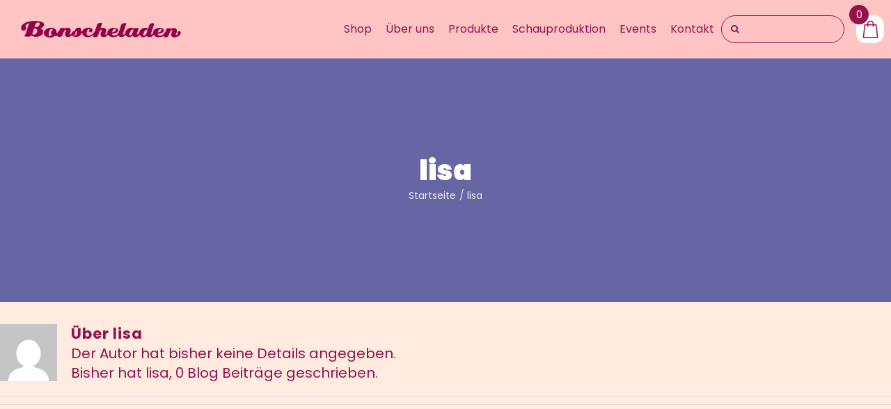

--- FILE ---
content_type: image/svg+xml
request_url: https://www.bonscheladen.de/wp-content/uploads/2020/08/Bonschladen_Logo_2018_PANTONE_221c-2.svg
body_size: 36017
content:
<?xml version="1.0" encoding="UTF-8"?> <svg xmlns="http://www.w3.org/2000/svg" xmlns:xlink="http://www.w3.org/1999/xlink" width="276px" height="30px" viewBox="0 0 276 30" version="1.1"><title>Bonschladen_Logo_2018_PANTONE_221c 2</title><defs><rect id="path-1" x="0" y="0" width="276" height="30"></rect></defs><g id="Page-1" stroke="none" stroke-width="1" fill="none" fill-rule="evenodd"><g id="Bonscheladen_Produktseite_@2x" transform="translate(-140.000000, -1943.000000)"><g id="Footer" transform="translate(0.000000, 1865.000000)"><g id="Bonschladen_Logo_2018_PANTONE_221c-2" transform="translate(140.000000, 78.000000)"><mask id="mask-2" fill="white"><use xlink:href="#path-1"></use></mask><g id="Background"></g><path d="M22.5105601,14.1187575 L22.9143372,14.0178295 L23.306898,13.905687 L23.6770265,13.905687 C23.8068617,13.8826132 23.9397501,13.8826132 24.0695853,13.905687 C25.1781117,13.8396355 26.257445,14.2762413 27.0081841,15.0943922 C27.780939,15.9793219 28.1826686,17.1280864 28.1297855,18.3016554 C28.138398,19.2322717 27.9351152,20.1526379 27.5353338,20.9930703 C27.1767513,21.8406406 26.6458431,22.6044126 25.9763089,23.2359025 C25.4569417,23.7381302 24.8581753,24.1511399 24.2041804,24.4582537 C23.5459354,24.758319 22.8302056,24.9113915 22.106785,24.906819 C21.625311,24.9149027 21.1463978,24.8350982 20.6935689,24.671326 C20.2336398,24.4953981 19.8139933,24.228392 19.4598026,23.8863288 L22.5105601,14.1187575 Z M23.7107977,10.0928366 C23.8229582,9.76762476 23.9575492,9.46484024 24.0697097,9.16205767 C24.1818702,8.8592746 24.2491656,8.57891839 24.3388936,8.27613533 C24.4286216,7.97335129 24.5744288,7.64813944 24.664159,7.35657005 C25.0258584,6.17735996 25.668647,5.10365311 26.5372349,4.22780368 C27.3559282,3.38485813 28.4801071,2.90776647 29.655282,2.90453053 C30.3055945,2.92020815 30.9447206,3.07709352 31.5283578,3.36431229 C32.1336471,3.70924229 32.4636847,4.39150511 32.3583405,5.08008588 C32.3473809,6.63794597 31.7227651,8.12875481 30.6198897,9.22931443 C29.6805899,10.3573099 28.296644,11.0205205 26.8288513,11.0460443 L23.4640484,11.0460443 C23.5537764,10.7432593 23.6547206,10.4292616 23.7332324,10.1489069 M0.179544333,11.5731215 C0.0770276971,12.0187498 0.0169405469,12.4730848 0,12.9300393 C-0.00170866377,13.3051755 0.0245296583,13.6800281 0.0785834901,14.0513614 C0.168326367,14.3542456 0.269270465,14.6794582 0.381430574,14.9710257 C0.493590683,15.2625949 0.605750792,15.3747371 0.717910826,15.5765936 C0.759866238,15.6590171 0.808638856,15.7377916 0.863719285,15.8120909 C1.70869514,17.1701246 3.2542181,17.9275253 4.84540313,17.7633629 C5.61262548,17.6587831 6.33731186,17.3488067 6.94279671,16.8662274 C8.92440021,15.1924959 9.33897614,12.3005779 7.90737271,10.1377022 C7.78399706,9.95827508 7.62697339,9.70034745 7.43630111,9.46484929 C7.82896817,8.70227855 8.34858716,8.01209366 8.97289634,7.4238638 C9.98681903,6.47340609 11.1174858,5.65568689 12.3377025,4.99037907 C12.7380419,4.76294279 13.1540847,4.56432422 13.5826683,4.39603148 L14.827652,3.94745988 C14.4126606,4.58666942 14.031316,5.22587982 13.7060511,5.90994613 C13.3823848,6.5985062 13.1014502,7.30634764 12.8648412,8.02945074 C12.606883,8.80321115 10.9244812,14.219674 10.5319202,15.4532368 C10.1393592,16.6867986 9.66828763,17.9427934 9.28694308,19.2212125 C8.90559852,20.4996316 8.50182235,21.699551 8.16534162,22.9218999 C7.94570029,23.6583524 7.61677325,24.357683 7.18954742,24.9965304 C6.78502202,25.5981919 6.33506954,26.1680413 5.84362447,26.7010938 L5.60809135,26.9141599 L5.40620327,27.1048017 C5.594064,27.2113071 5.77398777,27.331238 5.9445709,27.4636559 L6.47172451,27.7552251 C6.80820465,27.9122227 7.12225318,28.0692238 7.46994913,28.203792 C7.83494234,28.332369 8.21014047,28.4299051 8.59154701,28.4953629 L9.39910412,28.6411458 C11.0825872,28.8392584 12.7870476,28.7635174 14.4463158,28.4168598 C14.7940052,28.3271471 15.1417017,28.2598622 15.4893982,28.1589348 C16.5322554,27.8261884 17.5000167,27.2928611 18.3382618,26.5889482 C19.3987262,27.4241848 20.6094623,28.0484883 21.9049549,28.4280763 C23.2185793,28.8015262 24.5770359,28.9939415 25.9427118,29 L26.4250088,29 C27.8552413,28.9781686 29.2765903,28.7708412 30.6534481,28.3832173 C31.954689,27.9947257 33.1991339,27.4367011 34.354732,26.7235163 C35.5028987,26.0024045 36.5038586,25.070102 37.3045397,23.9760381 C38.1473756,22.845706 38.600049,21.4721571 38.5943842,20.062276 C38.6849189,18.5764414 38.2123852,17.1110277 37.2708941,15.9578738 C36.3036036,14.8452316 35.0900173,13.973586 33.726635,13.4122495 L34.3435144,13.2103947 C34.5678353,13.1094664 34.8258018,13.0197529 35.0501227,12.9300393 C36.3041091,12.4030644 37.4461007,11.6418558 38.4149218,10.6871982 C39.4550514,9.69062445 40.0288439,8.30316076 39.9963856,6.86315307 C40.0452471,5.69286637 39.5971251,4.55644685 38.7626219,3.73438859 C37.9828978,2.95496701 37.0566058,2.33753896 36.0371351,1.91768868 C35.9578395,1.85190346 35.8663726,1.80236668 35.7679439,1.77190299 C35.689435,1.77190266 35.5997062,1.7046175 35.4987621,1.65976052 C33.7728906,1.07884203 31.984787,0.702459108 30.1711512,0.538340356 C27.8177905,0.214355048 25.446806,0.0345942284 23.0714869,0 C20.5612445,-0.00480719384 18.0574596,0.254545748 15.6015325,0.773841973 C13.3270097,1.22712848 11.1055911,1.91487052 8.97287369,2.82604836 C7.06336081,3.65360422 5.27493656,4.73629527 3.65650475,6.04451644 C2.32049823,7.12901856 1.26300305,8.51699865 0.572103001,10.0928458 C0.385810398,10.5657211 0.239489749,11.053377 0.134678734,11.5506911" id="Shape" fill="#FFEBDF" mask="url(#mask-2)"></path><path d="M216.546384,22.1223293 C216.392682,22.4690275 216.220597,22.8077222 216.030829,23.1370499 C215.612424,23.9673439 215.085019,24.7412189 214.461865,25.4392609 C213.913597,26.0949424 213.088843,26.4723352 212.22043,26.4648885 C211.872993,26.4703866 211.552062,26.2846178 211.391076,25.9848045 C211.233218,25.6152156 211.156863,25.217476 211.166918,24.817335 L211.166935,24.3699865 C211.166935,24.2172338 211.166935,24.0863014 211.166935,23.9226373 C211.166935,23.7589739 211.279014,23.3552678 211.323835,23.0824935 C211.368656,22.8097198 211.469534,22.5260354 211.536774,22.296906 C211.604015,22.0677773 211.648853,21.9041114 211.704875,21.7513587 C211.760897,21.598606 211.805736,21.4458514 211.828155,21.358564 C211.951434,21.0639675 212.108334,20.6820839 212.343692,20.2129148 C212.579051,19.7437457 211.290215,22.1005084 213.038532,18.8926907 C214.786849,15.6848729 217.521403,15.7939807 217.622264,16.0449331 C217.779591,16.388177 217.859845,16.7601661 217.857639,17.1360281 C217.873474,17.3284799 217.873474,17.5218556 217.857639,17.7143072 C217.858186,17.9096152 217.831799,18.1041146 217.77918,18.2925873 C217.746979,18.5623351 217.690718,18.8288404 217.611062,19.0890925 C217.611062,19.2200205 217.532604,19.3509507 217.487783,19.4818831 L217.061905,20.8675743 C217.061905,20.9439506 217.061905,21.0421494 216.983446,21.0967033 C216.860167,21.3803881 216.725686,21.718627 216.568786,22.0677773 M193.459413,18.2925799 C193.280095,18.9799685 193.022335,19.7873803 192.697336,20.6929885 C192.551638,21.0094071 192.405956,21.3912883 192.237839,21.7840833 C192.069722,22.1768777 191.868002,22.6242264 191.632662,23.071575 C191.197705,23.9582123 190.647797,24.78692 189.99643,25.5374465 C189.508512,26.2024866 188.7286,26.6063695 187.889467,26.6285374 C187.567084,26.6494694 187.26618,26.470197 187.138591,26.1811887 C186.996262,25.8345128 186.927637,25.4633303 186.936871,25.0900939 C187.021674,23.4290242 187.444523,21.8008879 188.180864,20.3001981 C188.399342,19.792914 188.685728,19.3159721 189.032616,18.8817718 C189.43763,18.2043039 189.906617,17.5650645 190.433508,16.9723545 C190.868755,16.4582963 191.406248,16.035206 192.0137,15.7285042 C192.143922,15.6637248 192.283892,15.6195286 192.428359,15.597573 C192.566361,15.586871 192.705014,15.586871 192.843017,15.597572 C193.235273,15.597573 193.459413,15.6957717 193.560273,15.9249016 C193.686578,16.1833042 193.744362,16.4683927 193.728373,16.7541337 C193.70084,17.335637 193.614499,17.913073 193.470614,18.4780784 M95.8565241,22.3623205 C95.9258507,23.4172426 95.549317,24.453915 94.8142573,25.2319069 C94.0891415,25.9029988 93.1124134,26.2541639 92.1133259,26.2029768 C91.758023,26.2044274 91.4104838,26.101781 91.1158887,25.9083806 C90.8369322,25.6481184 90.5749226,25.3711678 90.3313904,25.0791438 L91.3736573,25.0791476 C91.6789917,25.0287438 91.9764939,24.9407504 92.2590246,24.8172833 C92.713452,24.5418935 93.0968772,24.1686087 93.3797411,23.7261897 C93.5487567,23.4935773 93.677483,23.2355664 93.7607809,22.9624204 C93.8433091,22.6859002 93.8848213,22.3993186 93.8840604,22.1113652 C93.8887546,21.8303253 93.8471312,21.5503611 93.7607809,21.2821408 C93.7097263,20.9925745 93.59504,20.7171578 93.4245623,20.4747241 L95.8565241,16.9613991 L95.8565241,19.6564047 C95.8565241,20.5401913 95.8565241,21.4348893 95.8565241,22.3623205 M51.5093914,22.929708 C51.7534533,23.3987729 52.1064812,23.8059813 52.5404474,24.1189998 C52.4832878,24.2722346 52.415898,24.4216705 52.3387183,24.5663505 C52.2411669,24.6875349 52.158425,24.8193515 52.0921597,24.9591448 C51.7462798,25.6192794 51.292015,26.2200098 50.7472964,26.7376323 C50.2774276,27.2242206 49.6175735,27.4938761 48.9317434,27.479575 C48.5161438,27.4990567 48.1284612,27.2760254 47.945513,26.9122034 C47.7348189,26.4768527 47.5913137,26.0135956 47.5196487,25.5374238 C47.5196444,25.2755617 47.4299851,25.0027875 47.3963651,24.7409255 L47.3963651,24.0644457 C47.3798628,23.7445829 47.3798628,23.4241333 47.3963651,23.1042876 C47.3963651,22.755133 47.3963651,22.3841605 47.4860243,22.0131887 C47.6524702,20.9481991 47.9303618,19.9025805 48.3153553,18.8926487 C48.692474,17.91303 49.2298865,16.9992573 49.9067686,16.1867425 L50.2766066,15.7175714 C50.4223007,15.5866402 50.54558,15.4447978 50.6912701,15.3247777 C50.9850738,15.0553317 51.3219545,14.8342244 51.6887016,14.6701205 C51.9647545,14.5028366 52.2825594,14.4122797 52.6076918,14.408258 C53.070609,14.3862306 53.5058021,14.6234976 53.7284069,15.0192704 C54.0895747,15.612066 54.2648703,16.2947181 54.2327338,16.9832412 C53.3618906,17.2249523 52.6172039,17.7784473 52.1481985,18.5325956 C51.6239622,19.2662929 51.303524,20.1195101 51.2180032,21.0093816 L51.2180032,21.3258001 C51.2131722,21.8764019 51.3237627,22.4221637 51.5430159,22.9297165 M157.249005,19.6564123 C157.339673,19.2867861 157.45194,18.9224962 157.585223,18.5653172 C157.982798,17.5320734 158.558923,16.5726306 159.288714,15.7284672 C159.926008,14.9268363 160.914996,14.4656419 161.956022,14.4846205 C162.361839,14.4924381 162.75449,14.626233 163.076736,14.8665042 C163.363533,15.156421 163.495996,15.5594414 163.435373,15.9575993 C163.44259,17.0723618 162.900906,18.1230566 161.978423,18.7835244 C161.138434,19.4558836 160.165812,19.953483 159.120597,20.2456044 C158.75305,20.3585707 158.378783,20.4496624 157.999882,20.5183783 C157.641245,20.5729303 157.293826,20.6056638 156.968826,20.6383972 C156.968826,20.3547124 157.092106,20.0273847 157.170547,19.6673236 M236.28185,19.8964507 C236.365729,19.526267 236.474285,19.1617981 236.606832,18.8053557 C236.9969,17.7629909 237.577864,16.7981281 238.321557,15.9575933 C238.954079,15.1621695 239.93325,14.7016859 240.966425,14.7137501 C241.373987,14.7000252 241.772622,14.8319804 242.087139,15.0847225 C242.379117,15.3724041 242.519532,15.7744973 242.468178,16.1758173 C242.472162,17.2717965 241.960064,18.3091512 241.078538,18.9908253 C240.229572,19.6759603 239.245561,20.1846724 238.187077,20.4856449 C237.82131,20.60197 237.44653,20.6895365 237.066363,20.7475054 L236.035309,20.8893471 C236.035309,20.5838396 236.158588,20.2565118 236.248247,19.8964507 M275.473331,20.1037699 C275.43841,20.0575897 275.411881,20.0059251 275.394873,19.951017 C274.916769,19.0487479 273.971804,18.4716597 272.929325,18.4453052 C272.424663,18.4529794 271.93205,18.596482 271.506001,18.8599175 C270.09484,19.8184089 269.654721,21.6594756 270.486138,23.1261019 C270.564596,23.2461216 270.643039,23.4097861 270.76632,23.5952721 C270.11117,24.5433448 269.177746,25.2771903 268.087817,25.701087 C267.943658,25.7501635 267.792224,25.7759633 267.639533,25.7774634 C267.493396,25.7983118 267.34531,25.7542641 267.236086,25.6574406 C267.147076,25.536691 267.099965,25.3914419 267.101589,25.2428252 L267.101589,25.0464276 L268.939563,19.4163788 C268.981094,19.2874901 269.014771,19.1563326 269.040424,19.023585 C269.040424,18.8817422 269.096463,18.7289878 269.130084,18.5762349 C269.154494,18.4463807 269.154494,18.3132938 269.130084,18.1834396 C269.149861,18.0495607 269.149861,17.9136146 269.130084,17.7797358 C269.131299,17.2511957 269.05198,16.7253871 268.89474,16.2194846 C268.729307,15.7207264 268.466769,15.2576636 268.12141,14.8556017 C267.636115,14.2684094 267.002917,13.8135726 266.283465,13.5353776 C265.576697,13.2340181 264.813637,13.0780069 264.042058,13.0771182 L263.616164,13.0771182 C263.481696,13.0771182 263.358416,13.0771182 263.212717,13.0771182 C262.377471,13.1739223 261.557227,13.368072 260.769559,13.6553973 C260.027999,13.8960844 259.320229,14.2259634 258.662607,14.6373817 C258.763469,13.7426868 258.203121,13.5462892 256.622896,13.5462892 L251.32193,13.5462892 C250.716745,15.3793291 250.122748,17.2232775 249.517578,19.0563167 C248.103294,21.1341157 246.477527,23.0678526 244.664882,24.8282098 C243.215212,26.0777993 241.320056,26.7241615 239.38632,26.6285158 C238.484342,26.6656905 237.602027,26.36504 236.920744,25.7883719 C236.274494,25.1028668 235.880285,24.2278635 235.800034,23.3006749 C236.49615,23.327203 237.193353,23.2980094 237.884567,23.2133884 C238.720915,23.1113594 239.548632,22.9509199 240.361346,22.7333082 C241.898712,22.3201448 243.348324,21.6440466 244.642477,20.736603 C245.902007,19.8938943 246.613026,18.4680101 246.514085,16.9832335 C246.532662,16.0592652 246.120626,15.1767589 245.393361,14.5828338 C244.75166,14.004616 243.986099,13.5723214 243.151941,13.3171583 C243.067875,13.2915375 242.98162,13.273278 242.894192,13.2626019 C242.821173,13.2483693 242.752279,13.2185581 242.692469,13.1753147 C242.194799,13.0294565 241.684698,12.9272145 241.168297,12.8698113 C240.602313,12.8129597 240.033729,12.7838265 239.464735,12.7825217 C239.061585,12.761299 238.657573,12.761299 238.254422,12.7825217 C237.873379,12.7825217 237.48112,12.8479873 237.066471,12.9025406 C235.882729,13.0749121 234.726505,13.3939152 233.625854,13.8517926 L233.625854,13.8517941 L232.561183,14.2882319 C232.25412,14.4332866 231.954882,14.593523 231.664615,14.7683098 C230.028464,15.6569283 228.819818,17.1395802 228.30247,18.8926538 C228.153876,19.3276356 228.037786,19.7725046 227.955048,20.2237818 C227.901707,20.6326957 227.875517,21.0445294 227.87659,21.4567226 C227.864089,21.5910136 227.864089,21.7261338 227.87659,21.8604279 C227.459017,22.5069745 226.974598,23.1102204 226.430876,23.660737 C225.968678,24.107788 225.39823,24.4342538 224.772222,24.6099875 C224.631736,24.6382156 224.486829,24.6382156 224.346343,24.6099875 C224.267885,24.6099875 223.78598,24.27175 224.346343,22.8205931 C224.906705,21.3694376 226.352419,16.6668193 227.349849,13.5899316 C228.26885,10.7312632 229.210241,7.86168326 230.151631,5.00301488 C224.626524,3.55185887 222.306632,5.7667812 221.432482,7.66528638 L219.269505,14.3973416 C218.616799,13.7768078 217.821516,13.3167375 216.949627,13.0552958 C216.110807,12.7694816 215.226967,12.6291489 214.338352,12.6406788 L213.587468,12.6406796 C212.478242,12.7214418 211.389006,12.971827 210.359806,13.3826255 C209.3539,13.7648773 208.415984,14.2987623 207.580456,14.9647137 C207.182602,15.3039701 206.808227,15.6684559 206.459745,16.05579 L206.157132,16.3504027 C205.680454,16.9186923 205.270706,17.5372029 204.935574,18.1943496 C204.398958,19.1720839 204.067541,20.2439746 203.960534,21.3476176 C203.962582,21.3693912 203.962582,21.3913058 203.960534,21.4130793 C203.780169,21.7605236 203.570238,22.0926505 203.332931,22.4059777 C203.070577,22.7578542 202.790043,23.0965302 202.492402,23.4206992 C202.22201,23.7150392 201.9216,23.9819058 201.595847,24.2171968 C201.42773,24.3044832 201.248411,24.3917697 201.09151,24.4899693 C200.947012,24.552248 200.789956,24.5820801 200.63201,24.5772542 C200.550247,24.5885967 200.467227,24.5885967 200.385449,24.5772573 L200.228549,24.5008809 C200.112967,24.468126 200.020977,24.382645 199.981988,24.2717516 C199.964923,24.1486526 199.964923,24.0238784 199.981988,23.9007794 L199.981988,23.7480266 C199.975928,23.682695 199.975928,23.6169605 199.981988,23.5516289 C199.994137,23.4667166 200.012854,23.3828256 200.038055,23.3006795 C200.038027,23.1697452 200.105268,23.0933687 200.116485,23.0279039 C200.105763,22.9701783 200.105763,22.9110549 200.116485,22.8533294 C200.145443,22.8145678 200.164641,22.7697142 200.172509,22.722395 L201.169968,19.449112 C201.539808,18.3580172 201.887217,17.2669223 202.290678,16.1758275 C202.481199,15.6411916 202.626898,15.0847326 202.795001,14.5610076 C202.963104,14.0372825 203.176044,13.4699127 203.355349,12.9243653 L199.825115,12.9243653 L199.825115,12.9243653 C199.544934,12.9243653 199.287172,12.9243653 199.018193,12.9243653 L196.687099,12.9243653 C195.779328,12.9898325 195.196548,13.251695 194.938799,14.0154601 L194.871558,14.2664119 C194.227695,13.6834503 193.463561,13.2408129 192.630137,12.9680101 C191.815361,12.6621347 190.948133,12.5103086 190.074915,12.5206599 L189.693858,12.5206599 C189.586202,12.503933 189.476525,12.503933 189.368869,12.5206599 C188.25258,12.5790178 187.155884,12.8302477 186.12999,13.2626043 C185.083754,13.7225598 184.119111,14.3412688 183.272112,15.0956442 C182.207229,15.9846493 181.324999,17.0620074 180.672039,18.2707291 C180.13021,19.2899448 179.795346,20.4013348 179.685811,21.5440137 L179.562531,21.7949662 C179.252317,22.413531 178.843855,22.9805924 178.352161,23.4752525 C178.046326,23.796601 177.699879,24.0788997 177.321096,24.3153964 C177.074253,24.476028 176.788111,24.5701441 176.491769,24.5881705 C176.267316,24.6188038 176.038527,24.5886029 175.830545,24.5008825 C175.703451,24.3847991 175.630573,24.2231957 175.628821,24.0535339 C175.631209,23.8691884 175.657569,23.6858781 175.707279,23.5079841 C175.763318,23.2788579 175.86418,23.0388155 175.953839,22.7551298 C176.928865,19.6782429 177.915093,16.6231784 178.934955,13.5353799 C179.865144,10.6221559 180.817737,7.71984391 181.759157,4.80662065 C175.976258,3.26817706 173.432252,5.7558731 172.65895,7.69802229 C172.132223,9.35648619 171.605481,10.9713072 171.045119,12.6952368 C170.23821,15.241125 169.427558,17.7870117 168.613177,20.3329007 C167.886746,21.9454828 166.830466,23.3970675 165.508795,24.5990836 C164.07821,25.8490109 162.207478,26.5134289 160.286258,26.4539413 C159.377669,26.4900963 158.488729,26.18992 157.798263,25.613802 C157.149103,24.9301489 156.75445,24.0541212 156.677553,23.1261019 C157.366472,23.1428746 158.055729,23.1100515 158.739682,23.0279039 C159.581412,22.9365184 160.413706,22.7759162 161.227635,22.547819 C162.765608,22.1452806 164.213455,21.4682401 165.49755,20.5511184 C166.775868,19.7253575 167.506,18.2995322 167.413995,16.8086621 C167.424604,15.8862862 167.014051,15.0069451 166.293271,14.4082446 C165.653731,13.8321096 164.886927,13.4065725 164.05185,13.1644077 C163.966782,13.1479443 163.879185,13.1479443 163.794116,13.1644054 C163.733147,13.1333056 163.669367,13.1077391 163.60358,13.0880313 C163.10423,12.929508 162.589891,12.8198545 162.068207,12.7606993 C161.498507,12.703558 160.926194,12.6744248 160.353471,12.6734128 C159.983673,12.6734136 159.580212,12.6734136 159.165562,12.6734136 C158.750899,12.6734136 158.369842,12.7388792 157.96638,12.7934333 C156.049046,13.0642028 154.209949,13.7179967 152.564532,14.7137604 C150.935458,15.6052885 149.728895,17.081475 149.202387,18.8271889 C149.067905,19.2636259 148.944624,19.7109745 148.854965,20.1474146 C148.798671,20.5636464 148.764994,20.9824848 148.754103,21.4021755 C148.765439,21.5960037 148.787893,21.7890664 148.821344,21.9804554 C148.742887,22.0895634 148.675645,22.2204947 148.608404,22.3296043 C148.294094,22.7466543 147.957401,23.147282 147.599751,23.5298212 C147.271399,23.8749394 146.894022,24.1725478 146.479069,24.4135944 C146.216645,24.5384291 145.937438,24.6265865 145.649721,24.6754554 C145.498562,24.6921536 145.347375,24.644416 145.235057,24.5445257 C145.174025,24.4183505 145.143349,24.2802751 145.145398,24.1408172 C145.151606,23.8883367 145.196944,23.6382041 145.279866,23.3988869 C145.299325,23.3062554 145.325557,23.2150946 145.358337,23.1261004 C145.358337,23.0388124 145.683341,22.0895603 145.773001,21.7840546 C145.862661,21.4785488 146.008359,21.16213 146.097998,20.8566227 C146.187643,20.5511153 146.310938,20.2128779 146.411799,19.9291923 C146.512654,19.6455081 146.591119,19.285446 146.691973,19.0017619 C146.801798,18.7286468 146.873412,18.4423979 146.904913,18.1507064 C146.959808,17.8592023 146.98609,17.5632723 146.983371,17.2669208 C146.982912,16.7670157 146.903529,16.2702217 146.747998,15.7938732 C146.595286,15.2911112 146.339904,14.8235341 145.997136,14.419164 C145.49027,13.812876 144.835191,13.3401685 144.091929,13.0443803 C143.633149,12.9044429 143.159303,12.8165729 142.6798,12.7825178 L141.861696,12.7279645 C140.113383,12.6406765 137.894359,12.7279645 137.042621,13.3498876 C138.342651,9.36739235 139.530609,5.71222405 139.922847,4.4683756 C134.128753,2.94084272 131.607145,5.47218296 130.95713,7.43615396 L129.690735,11.3531886 L127.236361,18.9908518 C125.639509,21.0801838 123.817287,22.9969017 121.800891,24.7081855 C120.386573,25.9698907 118.517564,26.6365619 116.600773,26.5630509 C115.528439,26.6458014 114.491596,26.168086 113.877441,25.3082947 C113.308003,24.4020413 113.009189,23.3592404 113.014508,22.2968696 C113.014487,22.0277327 113.014487,21.744047 113.014487,21.4458156 C113.014487,21.1512199 113.104146,20.8566227 113.148983,20.5947601 C113.3918,19.3433916 113.8665,18.1454962 114.549881,17.0596069 C115.136589,16.0862381 116.028157,15.3214703 117.093887,14.8774218 C117.165437,14.8644506 117.233879,14.8385471 117.295625,14.8010477 C117.376908,14.7661937 117.464583,14.7476381 117.553388,14.7464937 C117.619343,14.7282945 117.689184,14.7282945 117.755125,14.7464937 L118.012881,14.7464937 C118.186748,14.7126904 118.365756,14.7126904 118.539623,14.7464937 C118.707994,14.7842495 118.872919,14.8353384 119.032758,14.8992489 C118.429324,15.0703543 117.89624,15.4214373 117.508565,15.9030557 C117.096148,16.4040951 116.874421,17.0285846 116.880969,17.6706277 L116.880969,17.7688273 C116.870727,17.7970647 116.870727,17.8278747 116.880969,17.8561153 L116.880969,18.074333 C116.938406,18.4951705 117.075198,18.9020621 117.284423,19.2745344 C117.548514,19.6106967 117.885172,19.8863192 118.270644,20.0819467 C118.493931,20.2355968 118.730109,20.3706426 118.976683,20.4856536 C119.230921,20.5691448 119.494137,20.6240561 119.76118,20.649315 C119.83119,20.6655498 119.904124,20.6655498 119.97412,20.6493165 L120.164635,20.6493165 C120.623655,20.6479791 121.077526,20.5551477 121.498292,20.3765424 C121.944845,20.2087789 122.333425,19.9212639 122.619009,19.5473085 C122.873297,19.250413 123.060414,18.9046533 123.168162,18.5325917 C123.310167,18.163022 123.378623,17.7705196 123.369886,17.3760319 L123.369886,17.0487046 C123.317774,16.5257164 123.181617,16.0139429 122.966424,15.5320797 C122.755349,15.0694803 122.475959,14.6394064 122.13709,14.2555003 C121.448355,13.6066702 120.60505,13.1343044 119.682737,12.8807182 C118.713842,12.6086655 117.710013,12.4727263 116.701635,12.4770144 L116.286958,12.4770159 C116.141654,12.4624974 115.9952,12.4624974 115.849876,12.4770159 C114.638376,12.5253641 113.439321,12.7346066 112.285993,13.0989421 C111.256821,13.3703424 110.266603,13.7662217 109.338533,14.2773203 C108.493293,14.782403 107.736568,15.4159831 107.097098,16.1540074 L106.962609,16.3394911 C106.721784,16.6280708 106.504451,16.9345088 106.312594,17.2560138 L106.245353,17.3651204 C105.460453,18.2117313 104.540965,18.930095 103.522021,19.4927552 C103.45478,18.3361971 103.45478,17.4851416 103.376329,16.3285819 C103.073737,12.356997 101.134895,12.4551959 100.260745,12.4333742 C99.7900424,12.4333742 95.5985636,12.8152572 95.5985636,12.8152572 L91.4519287,18.9908518 C91.3674605,18.9691124 91.2786378,18.9691124 91.1941696,18.9908518 C91.1440142,18.970239 91.0874277,18.970239 91.0372617,18.9908518 L90.6225947,18.9908518 C89.9316807,18.957584 89.2527141,19.1753352 88.7173838,19.6018649 C88.604338,19.7030059 88.4994326,19.8124363 88.403575,19.9291938 C88.3308387,19.9969306 88.2634103,20.0698728 88.2018549,20.14741 C87.8902464,20.5055582 87.664388,20.9267103 87.540638,21.3803477 C87.5460908,21.4602745 87.5460908,21.5404633 87.540638,21.6203886 C87.4046688,21.8634654 87.2511124,22.0968208 87.0811412,22.318685 C86.7922724,22.7193731 86.4778492,23.1020115 86.1397361,23.4643393 C85.8298333,23.7862086 85.4924124,24.0818659 85.1310969,24.3481234 C84.974687,24.439777 84.809554,24.5165098 84.6379901,24.5772527 C84.4929306,24.6369077 84.3356554,24.6630483 84.1784827,24.6536291 C84.029323,24.669272 83.879955,24.6260395 83.7638086,24.5336079 C83.6857431,24.4124693 83.6431205,24.2728829 83.6405354,24.1298995 L83.6405354,23.9007732 C83.6405354,23.8025736 83.7413972,23.5188895 83.7638156,23.4643347 C83.7862341,23.4097814 83.8983051,23.0060761 83.9431349,22.9296996 C83.9879647,22.8533232 84.2009011,22.0677325 84.3129721,21.7622283 C84.4250431,21.4567226 84.525912,21.1403037 84.6491887,20.845708 C84.7245879,20.5269103 84.8219322,20.2134203 84.9405861,19.9073567 C85.05265,19.5909471 85.1423062,19.2745313 85.243168,18.969024 C85.243168,18.8490028 85.3216184,18.7071615 85.355239,18.5653171 L85.4448986,18.1397917 C85.4559171,18.0090789 85.4559171,17.8777076 85.4448986,17.7469979 C85.4547129,17.608955 85.4547129,17.4704208 85.4448986,17.3323841 C85.4657596,16.7871187 85.3976744,16.2420796 85.243168,15.7175735 C85.0752486,15.2198814 84.8129549,14.7572611 84.469873,14.3536991 C83.9622549,13.7268828 83.2877734,13.2476037 82.5198393,12.9680078 C81.8093534,12.6807298 81.0477302,12.5324308 80.2784012,12.5315723 L79.8301136,12.5315707 C79.6883385,12.5216494 79.5460195,12.5216494 79.4042444,12.5315707 C78.5675647,12.6141166 77.745933,12.8049229 76.9610686,13.0989421 C76.2201935,13.3450928 75.5097782,13.6707906 74.8429355,14.0700142 C74.9774249,13.1425854 74.349818,12.9789217 72.6015044,12.9789217 L67.4910425,12.9789217 C67.1436202,14.0700165 66.8186164,15.0847349 66.4599866,16.1430958 C66.2134279,16.5686243 63.3331914,20.5074752 63.1538774,20.8020709 C63.0160629,21.0319999 62.8545975,21.2476916 62.6719691,21.4458203 C62.4425721,21.7721651 62.1446166,22.0473692 61.7978123,22.2532279 C61.4864386,22.4136194 61.1490354,22.5206555 60.8003771,22.5696468 C60.9046963,22.2110244 60.9870314,21.8466788 61.0469358,21.4785426 C61.1004445,21.1170548 61.1303922,20.7526302 61.1365954,20.3874602 C61.1365954,18.4256826 60.3300047,16.5436452 58.896487,15.1623829 C58.0590709,14.3140851 57.041119,13.6544876 55.9140643,13.2298749 C54.7928738,12.8196693 53.6209213,12.5555201 52.4286348,12.4442858 L51.7786183,12.4442835 C51.5880986,12.4442835 51.3751605,12.4442835 51.139811,12.4442835 C48.2959903,12.4440348 45.5198752,13.2891176 43.1827367,14.8665149 C41.9332061,15.7309615 40.8896753,16.8473935 40.1231897,18.1397979 C39.3811196,19.3419333 38.9933771,20.7197932 39.0024747,22.1222935 C38.9895722,22.5686519 39.0271511,23.0150489 39.114536,23.4534184 C39.3168892,24.4702367 39.753745,25.4290474 40.3921546,26.2575483 C40.6458015,26.6182256 40.9430553,26.9479148 41.2775205,27.2395288 C41.5644583,27.4796147 41.8637044,27.7054013 42.1741043,27.9160192 C44.163046,29.2257765 46.4977473,29.9493458 48.8983818,30 L49.6380535,30 C51.1713709,29.917093 52.6828765,29.6080663 54.1209173,29.0834796 C55.5201135,28.5946031 56.8126313,27.8543914 57.9313462,26.9012899 C58.2619123,27.0993287 58.6064581,27.2743418 58.9624056,27.4250149 C60.3403929,27.8639578 61.8545577,27.4654239 62.817659,26.4102965 C63.1202532,26.0938776 63.3780159,25.7556387 63.6581952,25.4064897 C63.4900869,25.8865715 62.8400739,27.9814732 62.7279994,28.3524453 C68.5220949,29.8472471 70.673868,27.3377269 71.3575034,25.373758 C71.424741,25.1446287 71.4695709,25.0027843 71.4919893,24.9154979 C71.8954471,23.7152934 72.3549369,22.5369105 72.8144337,21.3694392 C73.2796764,20.2285797 73.8537517,19.13269 74.5291267,18.0961624 C74.8361619,17.5452491 75.2251544,17.0415356 75.6834716,16.601356 C75.9404362,16.3541422 76.2766457,16.20011 76.6360859,16.1649182 C76.8308806,16.1481177 77.01525,16.2531926 77.0955757,16.4267807 C77.2006224,16.6027275 77.2584414,16.8016117 77.2636822,17.0050598 C77.2644097,17.2127301 77.2303371,17.4191126 77.1628134,17.6160883 C77.140063,17.8436338 77.1026353,18.0695661 77.05076,18.2925446 C77.0507529,18.4343936 76.9386819,18.5762364 76.8826429,18.7289893 C76.8266038,18.8817422 76.8826429,18.9908518 76.804196,19.1326962 C76.7257456,19.2745391 76.5912561,19.6455097 76.5128057,19.8419073 C76.443555,19.9822284 76.3872935,20.1282895 76.3446956,20.2783443 C76.1990075,20.7038713 76.0421067,21.1403099 75.8740002,21.6094801 C75.7058901,22.0786488 75.6386489,22.5587321 75.5489892,23.0279023 C75.5489892,23.2461216 75.5489892,23.4643393 75.4705424,23.7043818 C75.4538168,23.9368616 75.4538168,24.1701999 75.4705424,24.4026813 C75.4684976,24.8825601 75.517304,25.3615416 75.6161881,25.8318493 C75.7746605,26.2828165 75.9852236,26.7148042 76.2438268,27.1195092 C76.6337268,27.6865675 77.1820004,28.1332854 77.8240479,28.4070017 C78.4582801,28.6692563 79.1252358,28.849013 79.8077022,28.9416368 L80.8051392,28.99619 C83.0198292,29.0755776 85.1600488,28.2110441 86.6664812,26.6285158 C87.0363184,26.235722 87.3389074,25.7447302 87.6863367,25.3082916 C87.8691699,25.7752194 88.110041,26.2185945 88.4035856,26.6285142 C88.9366981,27.2664428 89.5864445,27.8028368 90.3200128,28.210604 C91.5016003,28.5930519 92.7302461,28.8205447 93.9735373,28.8870866 C96.6391106,28.9958863 99.2645863,28.2271364 101.426306,26.7048969 C102.673828,25.6270506 103.421456,24.1044313 103.499617,22.4823572 C103.936691,22.275048 104.721189,22.0568302 105.113448,21.8167878 C105.150678,22.3350795 105.248432,22.8475582 105.404831,23.3443104 C105.682851,24.063435 106.059861,24.7424839 106.525562,25.3628449 C107.426969,26.6136927 108.674441,27.5898417 110.123044,28.1778724 C111.610297,28.7425519 113.18011,29.0739984 114.774016,29.159856 L115.31196,29.159856 C116.374067,29.1889241 117.434875,29.0676384 118.461179,28.7997924 C121.225485,28.0227732 123.678228,26.4384456 125.488054,24.26084 L124.031117,28.8107055 C129.82521,30.3382389 132.279578,27.7850755 132.996841,25.8320167 L135.081368,19.5364 C135.432689,18.5829917 136.003956,17.720741 136.751224,17.0159714 C137.090862,16.5934392 137.601782,16.3347839 138.152115,16.3067595 C138.359086,16.2870292 138.557971,16.3902949 138.656431,16.568622 C138.771454,16.7559856 138.826109,16.9726257 138.813332,17.1905459 C138.8067,17.399738 138.780446,17.6079105 138.734896,17.8124597 C138.734896,18.0197782 137.703838,20.7147814 137.390036,22.0677387 C137.239344,22.6524856 137.130741,23.246757 137.065018,23.8462215 C137.048533,23.965705 137.048533,24.0867986 137.065018,24.2062836 L137.065018,24.5554342 C137.074101,25.0204682 137.122837,25.4839571 137.210703,25.941131 C137.50453,27.2818765 138.542149,28.3509948 139.900443,28.712509 C140.336034,28.8685628 140.786557,28.9818722 141.245281,29.0507464 L142.265136,29.0507464 C144.541385,29.1835761 146.761249,28.3286804 148.328209,26.7158038 C148.847951,26.1202198 149.323591,25.4894354 149.751505,24.8282098 C149.94204,25.1228055 150.143778,25.4064912 150.36792,25.6901754 C151.427089,26.9142549 152.79395,27.8502785 154.335257,28.4070032 C154.943189,28.6174057 155.564669,28.7887134 156.195648,28.9198182 C156.837187,29.0552793 157.489717,29.1356014 158.1457,29.159856 C158.295721,29.1975359 158.45022,29.2158769 158.605158,29.2144093 L159.098293,29.2144093 C160.125741,29.2169323 161.150816,29.1182321 162.157824,28.9198136 C163.16671,28.7096808 164.145296,28.3798893 165.071713,27.9378268 C166.181348,27.3945474 167.177139,26.6544876 168.007978,25.7556371 L168.007978,25.7556387 C168.125297,26.2501468 168.334182,26.7197091 168.624365,27.1413323 C169.007753,27.7500456 169.569951,28.2327557 170.23821,28.5270214 C170.881381,28.7837466 171.555474,28.9597359 172.244301,29.0507464 L173.140855,29.0507464 C175.381964,29.1891473 177.566583,28.3303742 179.080654,26.7158023 C179.50652,26.1920788 179.887563,25.624709 180.279822,25.0027843 C180.512807,25.5494251 180.813909,26.0661144 181.176376,26.5412309 C181.771093,27.3794826 182.583101,28.049557 183.529917,28.4833781 C184.422035,28.8670022 185.379799,29.0853145 186.354118,29.1271244 L186.723944,29.1271244 C186.846872,29.1397732 186.970844,29.1397732 187.093771,29.1271244 C188.10828,29.0300576 189.095892,28.7526979 190.007632,28.3088036 C190.962796,27.8517259 191.830758,27.2391817 192.574084,26.4975861 C192.88338,27.3533667 193.505841,28.0681304 194.322398,28.5052013 C195.10402,28.8845512 195.960004,29.0966088 196.832797,29.1271244 L197.034521,29.1271244 C199.318984,29.2843591 201.557,28.4447901 203.142437,26.8358266 C203.663416,26.2522327 204.149841,25.6402341 204.599354,25.0028045 C204.834952,25.5900696 205.168135,26.1356163 205.585582,26.6176027 C206.230885,27.4596155 207.082334,28.1310274 208.062374,28.570663 C209.004288,28.9859386 210.021212,29.2158366 211.054693,29.2471456 C212.139028,29.2486535 213.21038,29.0176924 214.192681,28.570663 C215.238126,28.1404466 216.163767,27.4748276 216.893546,26.6285158 C217.198094,27.4910175 217.832252,28.206116 218.664292,28.6252194 C219.477882,29.0109511 220.370608,29.2123807 221.275567,29.2144124 C223.548757,29.3558911 225.76937,28.5087052 227.338633,26.9012899 C227.866349,26.2947354 228.360162,25.6609879 228.817967,25.0027952 C228.986084,25.2973816 229.221443,25.5592441 229.411964,25.8429282 C230.401229,27.0878685 231.717829,28.0492239 233.222379,28.6252194 C233.881244,28.8247692 234.555987,28.9707514 235.239657,29.0616564 C235.881232,29.2028577 236.533316,29.2940696 237.189737,29.3344336 C237.338656,29.3515023 237.489087,29.3515023 237.638007,29.3344305 L238.187139,29.3344305 C239.223162,29.3491064 240.257419,29.2465831 241.269131,29.0289232 C242.275305,28.8272658 243.250796,28.5009163 244.171761,28.0578481 C245.252592,27.4278695 246.286228,26.7241723 247.264941,25.9520317 C247.018366,26.7048922 246.760604,27.5450362 246.278685,29.0180116 C251.949505,30.4909918 254.123699,28.1124044 254.874568,26.1702541 C255.031469,25.7229055 255.121129,25.3955781 255.154749,25.2864685 C255.580629,24.0862624 256.017711,22.8969695 256.488399,21.7404098 C256.949567,20.5957489 257.527756,19.499137 258.214294,18.4671206 C258.540824,17.9335936 258.962028,17.4607273 259.458313,17.0705215 C259.709112,16.8175281 260.041348,16.6557992 260.399704,16.6122629 C260.595608,16.6037054 260.777314,16.7115667 260.859204,16.8850386 C260.975012,17.0599927 261.030006,17.2665395 261.016091,17.4742285 C261.014311,17.6801585 260.987966,17.8852005 260.937634,18.0852291 C260.904875,18.3128428 260.859996,18.5386464 260.803151,18.7617194 C260.803151,18.9035623 260.70229,19.0563167 260.64625,19.198158 C260.590211,19.3400008 260.64625,19.4491105 260.556591,19.5909533 C260.466931,19.7327977 260.354867,20.0928567 260.287612,20.3001644 C260.220357,20.5074737 260.130711,20.6602265 260.09709,20.736603 C259.97381,21.1403083 259.805707,21.609477 259.648806,22.0568256 C259.49192,22.5041742 259.40226,23.0278992 259.3126,23.4861594 C259.27025,23.7135887 259.24033,23.9430419 259.222941,24.1735551 C259.206582,24.4024024 259.206582,24.6320849 259.222941,24.8609368 C259.224071,25.3377828 259.276649,25.8132 259.379813,26.2793529 C259.521345,26.7421568 259.736926,27.1803404 260.018647,27.5777632 C260.401018,28.1497372 260.946208,28.6009105 261.587641,28.8761673 C262.217307,29.138129 262.881046,29.3143632 263.560111,29.3998938 L264.557527,29.4544456 C264.949786,29.4544456 265.779113,29.4544456 265.857571,29.4544456 C269.831257,29.1434987 273.405212,26.9809998 275.450884,23.6498208 C275.61013,23.3617788 275.737832,23.0582443 275.831927,22.7442166 C275.920329,22.4563405 275.976693,22.1600385 276.00003,21.8604264 C276.00003,21.6094754 276.00003,21.3803446 276.00003,21.1293937 C276.00003,20.8784412 275.887938,20.7147783 275.820711,20.5183806 L275.652608,20.1037652" id="Shape" fill="#FFEBDF" mask="url(#mask-2)"></path></g></g></g></g></svg> 

--- FILE ---
content_type: image/svg+xml
request_url: https://www.bonscheladen.de/wp-content/uploads/2020/08/BOnschen-logo.svg
body_size: 13204
content:
<?xml version="1.0" encoding="UTF-8"?> <svg xmlns="http://www.w3.org/2000/svg" xmlns:xlink="http://www.w3.org/1999/xlink" id="Ebene_1" data-name="Ebene 1" width="350" height="38" viewBox="0 0 350 38"><defs><style>.cls-1{fill:#fff;}.cls-2{mask:url(#mask);}.cls-3{fill:#960048;fill-rule:evenodd;}.cls-4{mask:url(#mask-2-2);}</style><mask id="mask" x="0.26" y="0.03" width="349.48" height="37.94" maskUnits="userSpaceOnUse"><g id="mask-2"><rect id="path-1" class="cls-1" x="0.26" y="0.03" width="349.48" height="37.94"></rect></g></mask><mask id="mask-2-2" x="0.26" y="0.03" width="349.57" height="38" maskUnits="userSpaceOnUse"><g id="mask-2-3" data-name="mask-2"><rect id="path-1-2" data-name="path-1" class="cls-1" x="0.26" y="0.03" width="349.48" height="37.94"></rect></g></mask></defs><g id="Page-1"><g id="Bonscheladen_Startseite_Motto_Slider__2x" data-name="Bonscheladen_Startseite_Motto_Slider_@2x"><g id="Bonschladen_Logo_2018_PANTONE_221c-2" data-name="Bonschladen Logo 2018 PANTONE 221c-2"><g class="cls-2"><path id="Shape" class="cls-3" d="M28.69,17.69l.51-.13.5-.14h.47a1.35,1.35,0,0,1,.49,0,4.69,4.69,0,0,1,3.71,1.49,5.64,5.64,0,0,1,1.42,4A7.71,7.71,0,0,1,35,26.29a8.61,8.61,0,0,1-4.21,4.33,6.19,6.19,0,0,1-2.65.56,5.11,5.11,0,0,1-1.78-.29,4.79,4.79,0,0,1-1.56-1Zm1.52-5c.14-.4.31-.78.45-1.16s.23-.73.34-1.11.3-.79.41-1.15a9.5,9.5,0,0,1,2.37-3.91,5.53,5.53,0,0,1,3.94-1.66,5.66,5.66,0,0,1,2.36.58,2.09,2.09,0,0,1,1.05,2.14,7.35,7.35,0,0,1-2.19,5.19,6.45,6.45,0,0,1-4.79,2.28H29.9c.11-.38.24-.78.34-1.13M.49,14.5a8.91,8.91,0,0,0-.23,1.7,9.32,9.32,0,0,0,.1,1.4c.11.38.24.79.38,1.15a3.73,3.73,0,0,0,.43.76,1.83,1.83,0,0,0,.18.3,5.31,5.31,0,0,0,5,2.44A5.5,5.5,0,0,0,9,21.13a6.36,6.36,0,0,0,1.22-8.42c-.16-.23-.36-.55-.6-.84a9.52,9.52,0,0,1,1.94-2.56,21,21,0,0,1,4.25-3,12.64,12.64,0,0,1,1.58-.74L19,5a20,20,0,0,0-1.42,2.45,23.23,23.23,0,0,0-1.06,2.65c-.33,1-2.45,7.74-3,9.29S12.47,22.47,12,24.07s-1,3.1-1.42,4.63a9.2,9.2,0,0,1-1.23,2.59,17.55,17.55,0,0,1-1.7,2.14l-.3.26-.25.24c.23.14.46.29.68.45l.66.37c.43.19.82.39,1.26.56a9,9,0,0,0,1.42.36l1,.18a19.81,19.81,0,0,0,6.38-.28c.44-.11.87-.19,1.31-.32a10.7,10.7,0,0,0,3.6-2,13.57,13.57,0,0,0,4.51,2.3,19.08,19.08,0,0,0,5.1.71h.61A20.57,20.57,0,0,0,39,35.53a19.51,19.51,0,0,0,4.67-2.07A13.6,13.6,0,0,0,47.38,30,8.11,8.11,0,0,0,49,25.12,7.36,7.36,0,0,0,47.34,20a12.1,12.1,0,0,0-4.48-3.19l.78-.25.89-.35a13.48,13.48,0,0,0,4.25-2.8,6.4,6.4,0,0,0,2-4.79A5.15,5.15,0,0,0,49.22,4.7a10.31,10.31,0,0,0-3.44-2.27,1,1,0,0,0-.34-.19,1,1,0,0,1-.34-.14A30.29,30.29,0,0,0,38.37.7a74.73,74.73,0,0,0-9-.67A45.26,45.26,0,0,0,20,1a42.26,42.26,0,0,0-8.38,2.56,29.1,29.1,0,0,0-6.71,4A13.51,13.51,0,0,0,1,12.65a11.37,11.37,0,0,0-.55,1.83"></path></g><g class="cls-4"><path id="Shape-2" data-name="Shape" class="cls-3" d="M274.67,27.9a14.32,14.32,0,0,1-.65,1.3,13.47,13.47,0,0,1-2,3,3.59,3.59,0,0,1-2.83,1.32,1.16,1.16,0,0,1-1.05-.61,3.7,3.7,0,0,1-.28-1.5V30.21c0-.21.14-.72.2-1.08a7.07,7.07,0,0,1,.27-1c.08-.29.14-.5.21-.7a3.59,3.59,0,0,0,.15-.5c.16-.38.36-.87.66-1.47s-1.34,2.42.87-1.7,5.67-4,5.8-3.66a3.39,3.39,0,0,1,.3,1.4,4.57,4.57,0,0,1,0,.74,3.22,3.22,0,0,1-.1.75,5.16,5.16,0,0,1-.22,1,1.65,1.65,0,0,1-.15.51l-.54,1.78a.32.32,0,0,1-.1.29c-.15.37-.32.8-.52,1.25M245.48,23c-.22.88-.55,1.92-1,3.08-.18.41-.37.9-.58,1.41s-.47,1.08-.77,1.65a14.74,14.74,0,0,1-2.06,3.17,3.37,3.37,0,0,1-2.67,1.4,1,1,0,0,1-.95-.57,3.54,3.54,0,0,1-.25-1.4,16.07,16.07,0,0,1,1.57-6.16,8.23,8.23,0,0,1,1.08-1.83,15.72,15.72,0,0,1,1.77-2.45,6.34,6.34,0,0,1,2-1.6,1.87,1.87,0,0,1,.52-.17,4.51,4.51,0,0,1,.52,0c.5,0,.78.13.91.42a2.18,2.18,0,0,1,.21,1.07,11.11,11.11,0,0,1-.32,2.22m-123.4,5a4.94,4.94,0,0,1-1.32,3.69,4.67,4.67,0,0,1-3.41,1.25,2.25,2.25,0,0,1-1.26-.38,11.21,11.21,0,0,1-1-1.07h1.32a4.39,4.39,0,0,0,1.12-.34A4.32,4.32,0,0,0,119,30a3.57,3.57,0,0,0,.48-1,4,4,0,0,0,.16-1.09,3.47,3.47,0,0,0-.16-1.07,2.5,2.5,0,0,0-.43-1l3.08-4.51v6.94M66,28.94a4.45,4.45,0,0,0,1.3,1.53,5.79,5.79,0,0,1-.25.57,2.72,2.72,0,0,0-.32.51,8.43,8.43,0,0,1-1.7,2.28,3,3,0,0,1-2.29,1,1.32,1.32,0,0,1-1.25-.73A6.48,6.48,0,0,1,61,32.29a8.64,8.64,0,0,0-.15-1V30.4c0-.41,0-.83,0-1.24a6.14,6.14,0,0,1,.11-1.4,19.9,19.9,0,0,1,1-4,12.59,12.59,0,0,1,2-3.48l.47-.6c.18-.17.34-.35.52-.51a4.78,4.78,0,0,1,1.26-.84A2.31,2.31,0,0,1,67.43,18a1.53,1.53,0,0,1,1.41.79,4.48,4.48,0,0,1,.64,2.52,4.52,4.52,0,0,0-2.63,2,6.56,6.56,0,0,0-1.18,3.18v.41a5.05,5.05,0,0,0,.41,2.06m133.63-4.21a11.28,11.28,0,0,1,.42-1.4,12.49,12.49,0,0,1,2.16-3.65,4.18,4.18,0,0,1,3.37-1.6,2.44,2.44,0,0,1,1.42.49,1.65,1.65,0,0,1,.45,1.4,4.48,4.48,0,0,1-1.84,3.64,10.26,10.26,0,0,1-3.62,1.88,13.2,13.2,0,0,1-1.41.35c-.46.07-.9.11-1.31.15a7.17,7.17,0,0,1,.26-1.25m100,.3a9.4,9.4,0,0,1,.41-1.4A11.87,11.87,0,0,1,302.2,20a4.16,4.16,0,0,1,3.34-1.59,2.15,2.15,0,0,1,1.42.47,1.74,1.74,0,0,1,.48,1.41,4.57,4.57,0,0,1-1.76,3.61A10.19,10.19,0,0,1,302,25.8a8.85,8.85,0,0,1-1.42.33l-1.3.19a5.94,5.94,0,0,1,.26-1.28m49.59.27a.75.75,0,0,1-.1-.2,3.63,3.63,0,0,0-3.12-1.94,3.44,3.44,0,0,0-1.79.54,4.17,4.17,0,0,0-1.29,5.48c.1.16.19.37.35.6a7.34,7.34,0,0,1-3.39,2.71,1.78,1.78,0,0,1-.56.1.63.63,0,0,1-.51-.15,1,1,0,0,1-.17-.54v-.25l2.32-7.24a4.07,4.07,0,0,0,.13-.5,3.11,3.11,0,0,1,.11-.58,1.4,1.4,0,0,0,0-.5,1.51,1.51,0,0,0,0-.52,6.85,6.85,0,0,0-.3-2,5.1,5.1,0,0,0-1-1.75,5.71,5.71,0,0,0-2.33-1.7,7,7,0,0,0-2.83-.59h-1a13.8,13.8,0,0,0-3.09.75,11.57,11.57,0,0,0-2.66,1.26c.13-1.15-.58-1.41-2.58-1.41h-6.7c-.77,2.36-1.52,4.73-2.28,7.09a47.38,47.38,0,0,1-6.14,7.42,9.34,9.34,0,0,1-6.67,2.31,4.51,4.51,0,0,1-3.12-1.08A5.38,5.38,0,0,1,299,29.42a16.49,16.49,0,0,0,2.63-.12,21.91,21.91,0,0,0,3.13-.61,17.22,17.22,0,0,0,5.42-2.57,5.4,5.4,0,0,0,2.36-4.83,3.91,3.91,0,0,0-1.41-3.08,7.48,7.48,0,0,0-2.84-1.63,1.65,1.65,0,0,0-.32-.07.76.76,0,0,1-.26-.11,10.48,10.48,0,0,0-1.93-.39,19.23,19.23,0,0,0-2.15-.12q-.76,0-1.53,0a11.61,11.61,0,0,0-1.5.16,17.7,17.7,0,0,0-4.35,1.22h0l-1.35.56c-.38.19-.76.39-1.13.62a8.85,8.85,0,0,0-4.25,5.3,12.62,12.62,0,0,0-.44,1.71A12,12,0,0,0,289,27a4.51,4.51,0,0,0,0,.52,14.59,14.59,0,0,1-1.83,2.32,5,5,0,0,1-2.09,1.22,1.63,1.63,0,0,1-.54,0c-.1,0-.71-.44,0-2.3s2.53-7.91,3.8-11.87c1.16-3.67,2.35-7.36,3.54-11-7-1.86-9.92,1-11,3.42L278.11,18a7.27,7.27,0,0,0-2.93-1.73,10,10,0,0,0-3.3-.53h-.95a13.63,13.63,0,0,0-4.08.95,13.32,13.32,0,0,0-3.52,2,14.33,14.33,0,0,0-1.41,1.4l-.39.38A12.67,12.67,0,0,0,260,22.85a10.59,10.59,0,0,0-1.23,4V27a8.76,8.76,0,0,1-.8,1.27,14.8,14.8,0,0,1-1.06,1.31,7.29,7.29,0,0,1-1.13,1c-.21.12-.44.23-.64.35a1.43,1.43,0,0,1-.58.12,1.61,1.61,0,0,1-.31,0L254,31a.45.45,0,0,1-.31-.3,1.85,1.85,0,0,1,0-.47V30a1,1,0,0,1,0-.25,1.65,1.65,0,0,1,.07-.32,1.13,1.13,0,0,1,.1-.36.81.81,0,0,1,0-.22.36.36,0,0,0,.07-.17l1.26-4.21c.47-1.4.91-2.8,1.42-4.2.24-.69.42-1.41.63-2.08s.49-1.4.71-2.1h-8.43c-1.14.08-1.88.42-2.21,1.4l-.08.32a7.84,7.84,0,0,0-2.84-1.67,8.66,8.66,0,0,0-3.23-.57h-.48a.94.94,0,0,0-.41,0,11.74,11.74,0,0,0-4.09,1,13.72,13.72,0,0,0-3.61,2.36A13.67,13.67,0,0,0,229.32,23a11.33,11.33,0,0,0-1.25,4.21l-.15.32a8.82,8.82,0,0,1-1.53,2.16,6.79,6.79,0,0,1-1.31,1.08,2.06,2.06,0,0,1-1.05.35,1.57,1.57,0,0,1-.83-.11.84.84,0,0,1-.26-.58,3.38,3.38,0,0,1,.1-.7c.07-.29.2-.6.31-1,1.24-3.95,2.48-7.88,3.77-11.85,1.18-3.74,2.38-7.48,3.57-11.22-7.31-2-10.52,1.22-11.5,3.72-.67,2.13-1.33,4.2-2,6.42q-1.53,4.91-3.08,9.82a16.51,16.51,0,0,1-3.92,5.48,9.46,9.46,0,0,1-6.6,2.39,4.58,4.58,0,0,1-3.15-1.08,5.29,5.29,0,0,1-1.41-3.2,17.36,17.36,0,0,0,2.6-.13,18.65,18.65,0,0,0,3.15-.61,16.49,16.49,0,0,0,5.4-2.57,5.39,5.39,0,0,0,2.42-4.81A4,4,0,0,0,211.14,18a7.37,7.37,0,0,0-2.83-1.6.92.92,0,0,0-.33,0,1.17,1.17,0,0,0-.24-.09,9.89,9.89,0,0,0-1.94-.43c-.72-.07-1.44-.11-2.17-.11h-1.5a11,11,0,0,0-1.52.16,17.9,17.9,0,0,0-6.82,2.47,8.94,8.94,0,0,0-4.25,5.28c-.17.57-.33,1.14-.44,1.7A14.55,14.55,0,0,0,189,27a6.36,6.36,0,0,0,.08.75c-.09.14-.18.31-.26.45-.4.53-.83,1-1.28,1.54a6.52,6.52,0,0,1-1.42,1.14,3.78,3.78,0,0,1-1.05.33.66.66,0,0,1-.52-.17,1,1,0,0,1-.11-.51,3.13,3.13,0,0,1,.17-1,2.3,2.3,0,0,1,.1-.35c0-.11.41-1.33.52-1.72s.3-.8.41-1.2.27-.82.4-1.19.22-.83.35-1.19a4.12,4.12,0,0,0,.27-1.1,6.09,6.09,0,0,0,.1-1.13,6.18,6.18,0,0,0-.3-1.9,4.87,4.87,0,0,0-1-1.76,6,6,0,0,0-2.4-1.77,8.33,8.33,0,0,0-1.79-.34l-1-.07c-2.21-.11-5,0-6.1.8,1.65-5.12,3.15-9.82,3.65-11.42-7.33-2-10.52,1.29-11.34,3.82l-1.6,5-3.1,9.81a46.88,46.88,0,0,1-6.87,7.35,9.25,9.25,0,0,1-6.58,2.39A3.85,3.85,0,0,1,144.88,32a7.3,7.3,0,0,1-1.09-3.88V27a6.06,6.06,0,0,1,.17-1.09,13.61,13.61,0,0,1,1.77-4.55,6.82,6.82,0,0,1,3.22-2.8.77.77,0,0,0,.25-.1.72.72,0,0,1,.33-.07.36.36,0,0,1,.25,0h.33a1.47,1.47,0,0,1,.66,0,4.19,4.19,0,0,1,.63.19,3.83,3.83,0,0,0-1.93,1.29,3.57,3.57,0,0,0-.79,2.28v.12a.13.13,0,0,0,0,.12v.28a4.24,4.24,0,0,0,.51,1.54,3.77,3.77,0,0,0,1.24,1,7.26,7.26,0,0,0,.9.52,5.44,5.44,0,0,0,1,.21.61.61,0,0,0,.27,0h.24a4.39,4.39,0,0,0,1.68-.35,3.22,3.22,0,0,0,1.42-1.07,3.48,3.48,0,0,0,.69-1.3,4,4,0,0,0,.26-1.49v-.42a6.34,6.34,0,0,0-1.56-3.59,7.35,7.35,0,0,0-3.1-1.77,13.35,13.35,0,0,0-3.77-.52h-.52a2.62,2.62,0,0,0-.56,0,20.63,20.63,0,0,0-8.23,2.31,11.72,11.72,0,0,0-2.83,2.42l-.17.24a8.49,8.49,0,0,0-.82,1.17l-.09.14a13.62,13.62,0,0,1-3.44,2.74c-.09-1.49-.09-2.58-.18-4.07-.39-5.1-2.84-5-3.94-5-.6,0-5.9.49-5.9.49l-5.24,7.94a.86.86,0,0,0-.32,0,.34.34,0,0,0-.2,0h-.53a3.58,3.58,0,0,0-2.41.79,3.88,3.88,0,0,0-.39.42,3.45,3.45,0,0,0-.26.28,4,4,0,0,0-.83,1.59v.3a8.16,8.16,0,0,1-.58.9,17.11,17.11,0,0,1-1.19,1.48,10.56,10.56,0,0,1-1.28,1.13,3.93,3.93,0,0,1-.62.3,1.29,1.29,0,0,1-.58.09.72.72,0,0,1-.53-.15,1,1,0,0,1-.15-.52v-.29a2.52,2.52,0,0,1,.15-.56c0-.07.17-.59.23-.69s.32-1.11.47-1.5.27-.8.42-1.18a10.53,10.53,0,0,1,.37-1.21c.14-.4.25-.81.38-1.2a2.89,2.89,0,0,1,.14-.52l.12-.55a4.17,4.17,0,0,0,0-.5,4.86,4.86,0,0,0,0-.54,6.58,6.58,0,0,0-.26-2.07,5.26,5.26,0,0,0-1-1.76,5.69,5.69,0,0,0-2.46-1.78,7.44,7.44,0,0,0-2.83-.56H101.3a12.1,12.1,0,0,0-3.09.73,13.59,13.59,0,0,0-2.68,1.25c.17-1.19-.62-1.4-2.83-1.4H86.24c-.44,1.4-.85,2.7-1.3,4.06-.31.55-4,5.61-4.18,6a5.07,5.07,0,0,1-.61.83,3.68,3.68,0,0,1-1.11,1,4.23,4.23,0,0,1-1.26.41,11.45,11.45,0,0,0,.31-1.41,10.87,10.87,0,0,0,.12-1.4A9.43,9.43,0,0,0,75.38,19a10.45,10.45,0,0,0-3.77-2.48,17.12,17.12,0,0,0-4.41-1H65.57a17.79,17.79,0,0,0-10.06,3.11,13.43,13.43,0,0,0-3.87,4.21,9.85,9.85,0,0,0-1.41,5.12,7.55,7.55,0,0,0,.14,1.71A8.79,8.79,0,0,0,52,33.22a7.43,7.43,0,0,0,1.12,1.26,13.72,13.72,0,0,0,1.14.87A15.94,15.94,0,0,0,62.74,38h.93a19.63,19.63,0,0,0,5.67-1.18A15.07,15.07,0,0,0,74.16,34a10,10,0,0,0,1.3.68,4.63,4.63,0,0,0,4.87-1.31c.39-.4.71-.84,1.07-1.29-.22.62-1,3.31-1.18,3.79,7.32,1.92,10-1.3,10.91-3.83.08-.29.14-.48.17-.59.51-1.54,1.09-3.06,1.67-4.56a25.41,25.41,0,0,1,2.17-4.21A8.48,8.48,0,0,1,96.6,20.8a2,2,0,0,1,1.2-.56.57.57,0,0,1,.58.34,1.49,1.49,0,0,1,.22.74,2.67,2.67,0,0,1-.13.79,8.74,8.74,0,0,1-.14.87c0,.18-.15.36-.22.56s0,.33-.1.52a9.09,9.09,0,0,0-.36.91,3.83,3.83,0,0,0-.22.56c-.18.55-.38,1.11-.59,1.71a11.91,11.91,0,0,0-.41,1.82,2.62,2.62,0,0,1-.1.87,6.76,6.76,0,0,0,0,.9,9.49,9.49,0,0,0,.18,1.84,7.86,7.86,0,0,0,.8,1.65,4.6,4.6,0,0,0,2,1.66,10.06,10.06,0,0,0,2.51.69l1.26.07a9.66,9.66,0,0,0,7.41-3.05c.47-.5.85-1.13,1.29-1.69a7.65,7.65,0,0,0,.91,1.69,8.65,8.65,0,0,0,2.42,2,18.14,18.14,0,0,0,4.62.87,15.08,15.08,0,0,0,9.42-2.81,7.69,7.69,0,0,0,2.62-5.43c.55-.26,1.55-.54,2-.85a8.8,8.8,0,0,0,.37,2,10.77,10.77,0,0,0,1.42,2.6,10.54,10.54,0,0,0,4.54,3.62A19.44,19.44,0,0,0,146,37h.68a13.65,13.65,0,0,0,4-.47,17.71,17.71,0,0,0,8.89-5.83l-1.84,5.85c7.32,2,10.42-1.32,11.33-3.83l2.63-8.09a8.45,8.45,0,0,1,2.12-3.24,2.41,2.41,0,0,1,1.77-.92.65.65,0,0,1,.63.34,1.33,1.33,0,0,1,.2.8,4.27,4.27,0,0,1-.1.8c0,.27-1.3,3.73-1.7,5.47a17.71,17.71,0,0,0-.41,2.29,1.77,1.77,0,0,0,0,.46V31a10.65,10.65,0,0,0,.19,1.78,4.72,4.72,0,0,0,3.4,3.56,9,9,0,0,0,1.7.44h1.29a9.81,9.81,0,0,0,7.66-3,21.19,21.19,0,0,0,1.8-2.43c.24.38.5.74.78,1.11A12.14,12.14,0,0,0,196,36a19.2,19.2,0,0,0,2.36.66,14.52,14.52,0,0,0,2.46.31,2.3,2.3,0,0,0,.58.07h.63a20,20,0,0,0,3.86-.38,15.92,15.92,0,0,0,3.69-1.26,12.6,12.6,0,0,0,3.71-2.81h0a5.26,5.26,0,0,0,.78,1.78,4.47,4.47,0,0,0,2,1.78,10.52,10.52,0,0,0,2.53.68h1.14a9.44,9.44,0,0,0,7.51-3,23.72,23.72,0,0,0,1.51-2.21,9.26,9.26,0,0,0,1.14,2,7.43,7.43,0,0,0,3,2.5,10.23,10.23,0,0,0,3.57.83H237a3.68,3.68,0,0,0,.47,0,10.74,10.74,0,0,0,3.68-1.06,11.64,11.64,0,0,0,3.24-2.32,4.83,4.83,0,0,0,2.21,2.58,8,8,0,0,0,3.18.8H250A9.79,9.79,0,0,0,257.72,34a26.31,26.31,0,0,0,1.85-2.36,7.09,7.09,0,0,0,1.24,2.08,8.15,8.15,0,0,0,3.13,2.51,10.09,10.09,0,0,0,3.79.87,9.33,9.33,0,0,0,4-.87,9.11,9.11,0,0,0,3.42-2.5,4.53,4.53,0,0,0,2.24,2.57,7.5,7.5,0,0,0,3.3.76,9.76,9.76,0,0,0,7.66-3,27.65,27.65,0,0,0,1.87-2.44c.21.38.51.72.75,1.08a11.35,11.35,0,0,0,4.82,3.58,15.9,15.9,0,0,0,2.55.56,15.67,15.67,0,0,0,2.46.35,2.72,2.72,0,0,0,.57,0h.7a17,17,0,0,0,3.89-.39,15.3,15.3,0,0,0,3.67-1.25,32.81,32.81,0,0,0,3.91-2.71c-.31,1-.64,2-1.25,4,7.17,1.89,9.92-1.17,10.87-3.67.2-.57.31-1,.36-1.13.53-1.54,1.09-3.07,1.68-4.56a23.34,23.34,0,0,1,2.18-4.21,6.92,6.92,0,0,1,1.58-1.79,1.91,1.91,0,0,1,1.19-.59.61.61,0,0,1,.58.35,1.24,1.24,0,0,1,.19.75,3.48,3.48,0,0,1-.09.79c-.05.29-.1.58-.17.87a1.8,1.8,0,0,1-.2.56c-.07.18,0,.32-.12.51a6.25,6.25,0,0,0-.34.91,3.36,3.36,0,0,1-.24.56c-.15.52-.37,1.12-.56,1.7a12.79,12.79,0,0,0-.43,1.83c-.05.3-.09.59-.11.89a6.46,6.46,0,0,0,0,.88,8.53,8.53,0,0,0,.2,1.82,6,6,0,0,0,.8,1.67,4.55,4.55,0,0,0,2,1.67,9.29,9.29,0,0,0,2.49.68l1.26.07H337a15.58,15.58,0,0,0,12.13-7.47,5.57,5.57,0,0,0,.48-1.16,4.89,4.89,0,0,0,.22-1.14v-.94a2.3,2.3,0,0,0-.23-.78l-.21-.53"></path></g></g></g></g></svg> 